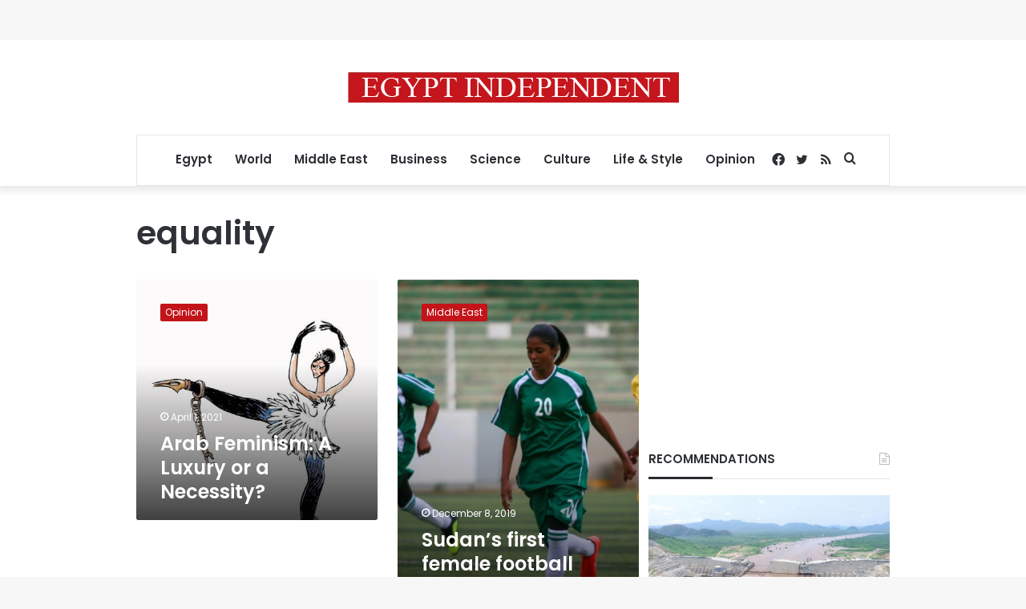

--- FILE ---
content_type: text/html; charset=utf-8
request_url: https://www.google.com/recaptcha/api2/aframe
body_size: 250
content:
<!DOCTYPE HTML><html><head><meta http-equiv="content-type" content="text/html; charset=UTF-8"></head><body><script nonce="PBUbTfeVeykJ1pmU_RHD1A">/** Anti-fraud and anti-abuse applications only. See google.com/recaptcha */ try{var clients={'sodar':'https://pagead2.googlesyndication.com/pagead/sodar?'};window.addEventListener("message",function(a){try{if(a.source===window.parent){var b=JSON.parse(a.data);var c=clients[b['id']];if(c){var d=document.createElement('img');d.src=c+b['params']+'&rc='+(localStorage.getItem("rc::a")?sessionStorage.getItem("rc::b"):"");window.document.body.appendChild(d);sessionStorage.setItem("rc::e",parseInt(sessionStorage.getItem("rc::e")||0)+1);localStorage.setItem("rc::h",'1768887496597');}}}catch(b){}});window.parent.postMessage("_grecaptcha_ready", "*");}catch(b){}</script></body></html>

--- FILE ---
content_type: application/javascript; charset=utf-8
request_url: https://fundingchoicesmessages.google.com/f/AGSKWxWCXNydusYffl7vJnU4nM3LGcN6m9mOXc2x_GVtdJqhFx0VNo4q_hrx8ueX3Hb4YbpcBJcH2AQMaPzU6i7WfSlts3wSqnBVcnY8_gnd-A5rRRhIUz4BaXCQgYJIG3aBcBWxEgyVf_98-9HvQvnAuNZP6-DCaoav5aiZcxIKGRzcIab-4Q9qjofEo3rn/_/ads_sprout__ads_targeting./ads100./ad/?section=_ad2.
body_size: -1290
content:
window['7cd6b468-ca29-4c4d-b809-089eba7272c7'] = true;